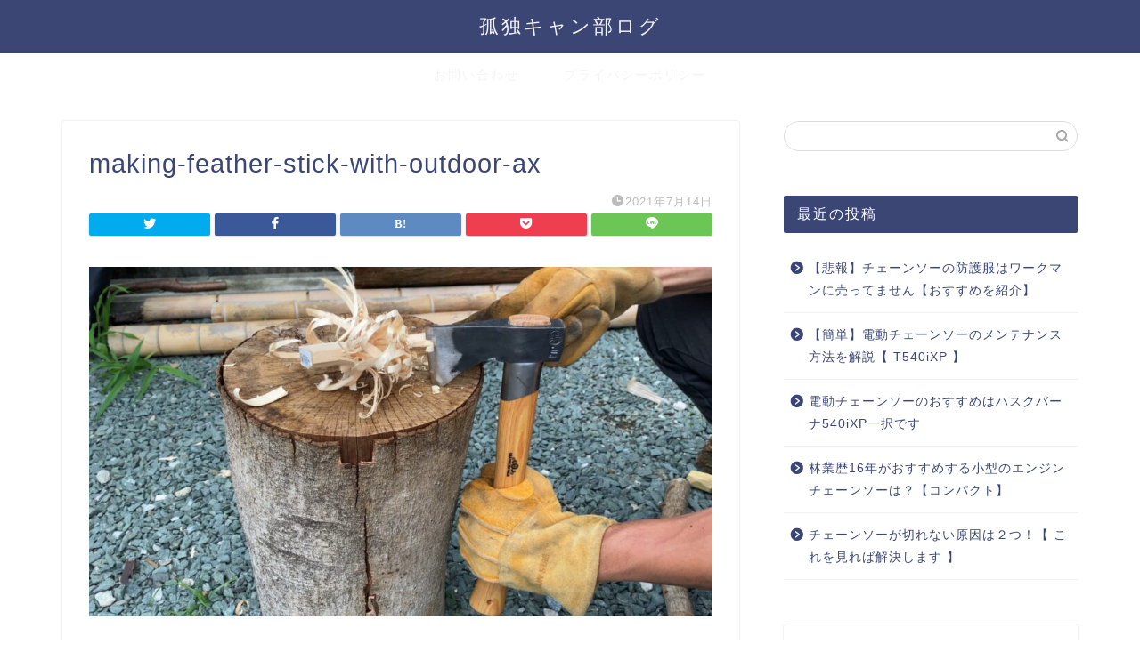

--- FILE ---
content_type: text/html; charset=UTF-8
request_url: https://sorocamblog.com/2021/07/16/gransfors-bruk-outdoors-ax-review/%E3%82%A2%E3%82%A6%E3%83%88%E3%83%88%E3%82%99%E3%82%A2%E3%82%A2%E3%83%83%E3%82%AF%E3%82%B9%E3%83%95%E3%82%A7%E3%82%B5%E3%82%99%E3%83%BC-2/
body_size: 13545
content:
<!DOCTYPE html>
<html lang="ja">
<head prefix="og: http://ogp.me/ns# fb: http://ogp.me/ns/fb# article: http://ogp.me/ns/article#">
<meta charset="utf-8">
<meta http-equiv="X-UA-Compatible" content="IE=edge">
<meta name="viewport" content="width=device-width, initial-scale=1">
<!-- ここからOGP -->
<meta property="og:type" content="blog">
<meta property="og:title" content="making-feather-stick-with-outdoor-ax｜孤独キャン部ログ"> 
<meta property="og:url" content="https://sorocamblog.com/2021/07/16/gransfors-bruk-outdoors-ax-review/%e3%82%a2%e3%82%a6%e3%83%88%e3%83%88%e3%82%99%e3%82%a2%e3%82%a2%e3%83%83%e3%82%af%e3%82%b9%e3%83%95%e3%82%a7%e3%82%b5%e3%82%99%e3%83%bc-2/"> 
<meta property="og:description" content=""> 
<meta property="og:image" content="https://sorocamblog.com/wp-content/themes/jin/img/noimg320.png">
<meta property="og:site_name" content="孤独キャン部ログ">
<meta property="fb:admins" content="">
<meta name="twitter:card" content="summary">
<meta name="twitter:site" content="＠yamaumi2020">
<!-- ここまでOGP --> 

<meta name="description" itemprop="description" content="" >

<title>making-feather-stick-with-outdoor-ax | 孤独キャン部ログ</title>

		<!-- All in One SEO 4.1.10 -->
		<meta name="robots" content="max-image-preview:large" />
		<meta name="google-site-verification" content="ykZIkJlYIjQKX-Dwh1j5ESGiSlWiTIQd44MWQZulPx8" />
		<link rel="canonical" href="https://sorocamblog.com/2021/07/16/gransfors-bruk-outdoors-ax-review/%e3%82%a2%e3%82%a6%e3%83%88%e3%83%88%e3%82%99%e3%82%a2%e3%82%a2%e3%83%83%e3%82%af%e3%82%b9%e3%83%95%e3%82%a7%e3%82%b5%e3%82%99%e3%83%bc-2/" />

		<!-- Global site tag (gtag.js) - Google Analytics -->
<script async src="https://www.googletagmanager.com/gtag/js?id=UA-153993124-2"></script>
<script>
 window.dataLayer = window.dataLayer || [];
 function gtag(){dataLayer.push(arguments);}
 gtag('js', new Date());

 gtag('config', 'UA-153993124-2');
</script>
		<meta property="og:locale" content="ja_JP" />
		<meta property="og:site_name" content="孤独キャン部ログ |" />
		<meta property="og:type" content="article" />
		<meta property="og:title" content="making-feather-stick-with-outdoor-ax | 孤独キャン部ログ" />
		<meta property="og:url" content="https://sorocamblog.com/2021/07/16/gransfors-bruk-outdoors-ax-review/%e3%82%a2%e3%82%a6%e3%83%88%e3%83%88%e3%82%99%e3%82%a2%e3%82%a2%e3%83%83%e3%82%af%e3%82%b9%e3%83%95%e3%82%a7%e3%82%b5%e3%82%99%e3%83%bc-2/" />
		<meta property="article:published_time" content="2021-07-14T05:12:07+00:00" />
		<meta property="article:modified_time" content="2021-07-14T05:13:55+00:00" />
		<meta name="twitter:card" content="summary" />
		<meta name="twitter:title" content="making-feather-stick-with-outdoor-ax | 孤独キャン部ログ" />
		<script type="application/ld+json" class="aioseo-schema">
			{"@context":"https:\/\/schema.org","@graph":[{"@type":"WebSite","@id":"https:\/\/sorocamblog.com\/#website","url":"https:\/\/sorocamblog.com\/","name":"\u5b64\u72ec\u30ad\u30e3\u30f3\u90e8\u30ed\u30b0","inLanguage":"ja","publisher":{"@id":"https:\/\/sorocamblog.com\/#organization"}},{"@type":"Organization","@id":"https:\/\/sorocamblog.com\/#organization","name":"\u5b64\u72ec\u30ad\u30e3\u30f3\u90e8\u30ed\u30b0","url":"https:\/\/sorocamblog.com\/"},{"@type":"BreadcrumbList","@id":"https:\/\/sorocamblog.com\/2021\/07\/16\/gransfors-bruk-outdoors-ax-review\/%e3%82%a2%e3%82%a6%e3%83%88%e3%83%88%e3%82%99%e3%82%a2%e3%82%a2%e3%83%83%e3%82%af%e3%82%b9%e3%83%95%e3%82%a7%e3%82%b5%e3%82%99%e3%83%bc-2\/#breadcrumblist","itemListElement":[{"@type":"ListItem","@id":"https:\/\/sorocamblog.com\/#listItem","position":1,"item":{"@type":"WebPage","@id":"https:\/\/sorocamblog.com\/","name":"\u30db\u30fc\u30e0","url":"https:\/\/sorocamblog.com\/"},"nextItem":"https:\/\/sorocamblog.com\/2021\/07\/16\/gransfors-bruk-outdoors-ax-review\/%e3%82%a2%e3%82%a6%e3%83%88%e3%83%88%e3%82%99%e3%82%a2%e3%82%a2%e3%83%83%e3%82%af%e3%82%b9%e3%83%95%e3%82%a7%e3%82%b5%e3%82%99%e3%83%bc-2\/#listItem"},{"@type":"ListItem","@id":"https:\/\/sorocamblog.com\/2021\/07\/16\/gransfors-bruk-outdoors-ax-review\/%e3%82%a2%e3%82%a6%e3%83%88%e3%83%88%e3%82%99%e3%82%a2%e3%82%a2%e3%83%83%e3%82%af%e3%82%b9%e3%83%95%e3%82%a7%e3%82%b5%e3%82%99%e3%83%bc-2\/#listItem","position":2,"item":{"@type":"WebPage","@id":"https:\/\/sorocamblog.com\/2021\/07\/16\/gransfors-bruk-outdoors-ax-review\/%e3%82%a2%e3%82%a6%e3%83%88%e3%83%88%e3%82%99%e3%82%a2%e3%82%a2%e3%83%83%e3%82%af%e3%82%b9%e3%83%95%e3%82%a7%e3%82%b5%e3%82%99%e3%83%bc-2\/","name":"making-feather-stick-with-outdoor-ax","url":"https:\/\/sorocamblog.com\/2021\/07\/16\/gransfors-bruk-outdoors-ax-review\/%e3%82%a2%e3%82%a6%e3%83%88%e3%83%88%e3%82%99%e3%82%a2%e3%82%a2%e3%83%83%e3%82%af%e3%82%b9%e3%83%95%e3%82%a7%e3%82%b5%e3%82%99%e3%83%bc-2\/"},"previousItem":"https:\/\/sorocamblog.com\/#listItem"}]},{"@type":"Person","@id":"https:\/\/sorocamblog.com\/author\/yu-1\/#author","url":"https:\/\/sorocamblog.com\/author\/yu-1\/","name":"yu-1","image":{"@type":"ImageObject","@id":"https:\/\/sorocamblog.com\/2021\/07\/16\/gransfors-bruk-outdoors-ax-review\/%e3%82%a2%e3%82%a6%e3%83%88%e3%83%88%e3%82%99%e3%82%a2%e3%82%a2%e3%83%83%e3%82%af%e3%82%b9%e3%83%95%e3%82%a7%e3%82%b5%e3%82%99%e3%83%bc-2\/#authorImage","url":"https:\/\/secure.gravatar.com\/avatar\/9d63449e82c4cf721f725a27b9d87597?s=96&d=mm&r=g","width":96,"height":96,"caption":"yu-1"}},{"@type":"ItemPage","@id":"https:\/\/sorocamblog.com\/2021\/07\/16\/gransfors-bruk-outdoors-ax-review\/%e3%82%a2%e3%82%a6%e3%83%88%e3%83%88%e3%82%99%e3%82%a2%e3%82%a2%e3%83%83%e3%82%af%e3%82%b9%e3%83%95%e3%82%a7%e3%82%b5%e3%82%99%e3%83%bc-2\/#itempage","url":"https:\/\/sorocamblog.com\/2021\/07\/16\/gransfors-bruk-outdoors-ax-review\/%e3%82%a2%e3%82%a6%e3%83%88%e3%83%88%e3%82%99%e3%82%a2%e3%82%a2%e3%83%83%e3%82%af%e3%82%b9%e3%83%95%e3%82%a7%e3%82%b5%e3%82%99%e3%83%bc-2\/","name":"making-feather-stick-with-outdoor-ax | \u5b64\u72ec\u30ad\u30e3\u30f3\u90e8\u30ed\u30b0","inLanguage":"ja","isPartOf":{"@id":"https:\/\/sorocamblog.com\/#website"},"breadcrumb":{"@id":"https:\/\/sorocamblog.com\/2021\/07\/16\/gransfors-bruk-outdoors-ax-review\/%e3%82%a2%e3%82%a6%e3%83%88%e3%83%88%e3%82%99%e3%82%a2%e3%82%a2%e3%83%83%e3%82%af%e3%82%b9%e3%83%95%e3%82%a7%e3%82%b5%e3%82%99%e3%83%bc-2\/#breadcrumblist"},"author":"https:\/\/sorocamblog.com\/author\/yu-1\/#author","creator":"https:\/\/sorocamblog.com\/author\/yu-1\/#author","datePublished":"2021-07-14T05:12:07+09:00","dateModified":"2021-07-14T05:13:55+09:00"}]}
		</script>
		<!-- All in One SEO -->

<link rel='dns-prefetch' href='//ajax.googleapis.com' />
<link rel='dns-prefetch' href='//cdnjs.cloudflare.com' />
<link rel='dns-prefetch' href='//use.fontawesome.com' />
<link rel='dns-prefetch' href='//s.w.org' />
<link rel="alternate" type="application/rss+xml" title="孤独キャン部ログ &raquo; フィード" href="https://sorocamblog.com/feed/" />
<link rel="alternate" type="application/rss+xml" title="孤独キャン部ログ &raquo; コメントフィード" href="https://sorocamblog.com/comments/feed/" />
<link rel="alternate" type="application/rss+xml" title="孤独キャン部ログ &raquo; making-feather-stick-with-outdoor-ax のコメントのフィード" href="https://sorocamblog.com/2021/07/16/gransfors-bruk-outdoors-ax-review/%e3%82%a2%e3%82%a6%e3%83%88%e3%83%88%e3%82%99%e3%82%a2%e3%82%a2%e3%83%83%e3%82%af%e3%82%b9%e3%83%95%e3%82%a7%e3%82%b5%e3%82%99%e3%83%bc-2/feed/" />
<script type="text/javascript">
window._wpemojiSettings = {"baseUrl":"https:\/\/s.w.org\/images\/core\/emoji\/14.0.0\/72x72\/","ext":".png","svgUrl":"https:\/\/s.w.org\/images\/core\/emoji\/14.0.0\/svg\/","svgExt":".svg","source":{"concatemoji":"https:\/\/sorocamblog.com\/wp-includes\/js\/wp-emoji-release.min.js?ver=6.0.11"}};
/*! This file is auto-generated */
!function(e,a,t){var n,r,o,i=a.createElement("canvas"),p=i.getContext&&i.getContext("2d");function s(e,t){var a=String.fromCharCode,e=(p.clearRect(0,0,i.width,i.height),p.fillText(a.apply(this,e),0,0),i.toDataURL());return p.clearRect(0,0,i.width,i.height),p.fillText(a.apply(this,t),0,0),e===i.toDataURL()}function c(e){var t=a.createElement("script");t.src=e,t.defer=t.type="text/javascript",a.getElementsByTagName("head")[0].appendChild(t)}for(o=Array("flag","emoji"),t.supports={everything:!0,everythingExceptFlag:!0},r=0;r<o.length;r++)t.supports[o[r]]=function(e){if(!p||!p.fillText)return!1;switch(p.textBaseline="top",p.font="600 32px Arial",e){case"flag":return s([127987,65039,8205,9895,65039],[127987,65039,8203,9895,65039])?!1:!s([55356,56826,55356,56819],[55356,56826,8203,55356,56819])&&!s([55356,57332,56128,56423,56128,56418,56128,56421,56128,56430,56128,56423,56128,56447],[55356,57332,8203,56128,56423,8203,56128,56418,8203,56128,56421,8203,56128,56430,8203,56128,56423,8203,56128,56447]);case"emoji":return!s([129777,127995,8205,129778,127999],[129777,127995,8203,129778,127999])}return!1}(o[r]),t.supports.everything=t.supports.everything&&t.supports[o[r]],"flag"!==o[r]&&(t.supports.everythingExceptFlag=t.supports.everythingExceptFlag&&t.supports[o[r]]);t.supports.everythingExceptFlag=t.supports.everythingExceptFlag&&!t.supports.flag,t.DOMReady=!1,t.readyCallback=function(){t.DOMReady=!0},t.supports.everything||(n=function(){t.readyCallback()},a.addEventListener?(a.addEventListener("DOMContentLoaded",n,!1),e.addEventListener("load",n,!1)):(e.attachEvent("onload",n),a.attachEvent("onreadystatechange",function(){"complete"===a.readyState&&t.readyCallback()})),(e=t.source||{}).concatemoji?c(e.concatemoji):e.wpemoji&&e.twemoji&&(c(e.twemoji),c(e.wpemoji)))}(window,document,window._wpemojiSettings);
</script>
<style type="text/css">
img.wp-smiley,
img.emoji {
	display: inline !important;
	border: none !important;
	box-shadow: none !important;
	height: 1em !important;
	width: 1em !important;
	margin: 0 0.07em !important;
	vertical-align: -0.1em !important;
	background: none !important;
	padding: 0 !important;
}
</style>
	<link rel='stylesheet' id='rtoc_style-css'  href='https://sorocamblog.com/wp-content/plugins/rich-table-of-content/css/rtoc_style.css?ver=6.0.11' type='text/css' media='all' />
<link rel='stylesheet' id='wp-block-library-css'  href='https://sorocamblog.com/wp-includes/css/dist/block-library/style.min.css?ver=6.0.11' type='text/css' media='all' />
<style id='global-styles-inline-css' type='text/css'>
body{--wp--preset--color--black: #000000;--wp--preset--color--cyan-bluish-gray: #abb8c3;--wp--preset--color--white: #ffffff;--wp--preset--color--pale-pink: #f78da7;--wp--preset--color--vivid-red: #cf2e2e;--wp--preset--color--luminous-vivid-orange: #ff6900;--wp--preset--color--luminous-vivid-amber: #fcb900;--wp--preset--color--light-green-cyan: #7bdcb5;--wp--preset--color--vivid-green-cyan: #00d084;--wp--preset--color--pale-cyan-blue: #8ed1fc;--wp--preset--color--vivid-cyan-blue: #0693e3;--wp--preset--color--vivid-purple: #9b51e0;--wp--preset--gradient--vivid-cyan-blue-to-vivid-purple: linear-gradient(135deg,rgba(6,147,227,1) 0%,rgb(155,81,224) 100%);--wp--preset--gradient--light-green-cyan-to-vivid-green-cyan: linear-gradient(135deg,rgb(122,220,180) 0%,rgb(0,208,130) 100%);--wp--preset--gradient--luminous-vivid-amber-to-luminous-vivid-orange: linear-gradient(135deg,rgba(252,185,0,1) 0%,rgba(255,105,0,1) 100%);--wp--preset--gradient--luminous-vivid-orange-to-vivid-red: linear-gradient(135deg,rgba(255,105,0,1) 0%,rgb(207,46,46) 100%);--wp--preset--gradient--very-light-gray-to-cyan-bluish-gray: linear-gradient(135deg,rgb(238,238,238) 0%,rgb(169,184,195) 100%);--wp--preset--gradient--cool-to-warm-spectrum: linear-gradient(135deg,rgb(74,234,220) 0%,rgb(151,120,209) 20%,rgb(207,42,186) 40%,rgb(238,44,130) 60%,rgb(251,105,98) 80%,rgb(254,248,76) 100%);--wp--preset--gradient--blush-light-purple: linear-gradient(135deg,rgb(255,206,236) 0%,rgb(152,150,240) 100%);--wp--preset--gradient--blush-bordeaux: linear-gradient(135deg,rgb(254,205,165) 0%,rgb(254,45,45) 50%,rgb(107,0,62) 100%);--wp--preset--gradient--luminous-dusk: linear-gradient(135deg,rgb(255,203,112) 0%,rgb(199,81,192) 50%,rgb(65,88,208) 100%);--wp--preset--gradient--pale-ocean: linear-gradient(135deg,rgb(255,245,203) 0%,rgb(182,227,212) 50%,rgb(51,167,181) 100%);--wp--preset--gradient--electric-grass: linear-gradient(135deg,rgb(202,248,128) 0%,rgb(113,206,126) 100%);--wp--preset--gradient--midnight: linear-gradient(135deg,rgb(2,3,129) 0%,rgb(40,116,252) 100%);--wp--preset--duotone--dark-grayscale: url('#wp-duotone-dark-grayscale');--wp--preset--duotone--grayscale: url('#wp-duotone-grayscale');--wp--preset--duotone--purple-yellow: url('#wp-duotone-purple-yellow');--wp--preset--duotone--blue-red: url('#wp-duotone-blue-red');--wp--preset--duotone--midnight: url('#wp-duotone-midnight');--wp--preset--duotone--magenta-yellow: url('#wp-duotone-magenta-yellow');--wp--preset--duotone--purple-green: url('#wp-duotone-purple-green');--wp--preset--duotone--blue-orange: url('#wp-duotone-blue-orange');--wp--preset--font-size--small: 13px;--wp--preset--font-size--medium: 20px;--wp--preset--font-size--large: 36px;--wp--preset--font-size--x-large: 42px;}.has-black-color{color: var(--wp--preset--color--black) !important;}.has-cyan-bluish-gray-color{color: var(--wp--preset--color--cyan-bluish-gray) !important;}.has-white-color{color: var(--wp--preset--color--white) !important;}.has-pale-pink-color{color: var(--wp--preset--color--pale-pink) !important;}.has-vivid-red-color{color: var(--wp--preset--color--vivid-red) !important;}.has-luminous-vivid-orange-color{color: var(--wp--preset--color--luminous-vivid-orange) !important;}.has-luminous-vivid-amber-color{color: var(--wp--preset--color--luminous-vivid-amber) !important;}.has-light-green-cyan-color{color: var(--wp--preset--color--light-green-cyan) !important;}.has-vivid-green-cyan-color{color: var(--wp--preset--color--vivid-green-cyan) !important;}.has-pale-cyan-blue-color{color: var(--wp--preset--color--pale-cyan-blue) !important;}.has-vivid-cyan-blue-color{color: var(--wp--preset--color--vivid-cyan-blue) !important;}.has-vivid-purple-color{color: var(--wp--preset--color--vivid-purple) !important;}.has-black-background-color{background-color: var(--wp--preset--color--black) !important;}.has-cyan-bluish-gray-background-color{background-color: var(--wp--preset--color--cyan-bluish-gray) !important;}.has-white-background-color{background-color: var(--wp--preset--color--white) !important;}.has-pale-pink-background-color{background-color: var(--wp--preset--color--pale-pink) !important;}.has-vivid-red-background-color{background-color: var(--wp--preset--color--vivid-red) !important;}.has-luminous-vivid-orange-background-color{background-color: var(--wp--preset--color--luminous-vivid-orange) !important;}.has-luminous-vivid-amber-background-color{background-color: var(--wp--preset--color--luminous-vivid-amber) !important;}.has-light-green-cyan-background-color{background-color: var(--wp--preset--color--light-green-cyan) !important;}.has-vivid-green-cyan-background-color{background-color: var(--wp--preset--color--vivid-green-cyan) !important;}.has-pale-cyan-blue-background-color{background-color: var(--wp--preset--color--pale-cyan-blue) !important;}.has-vivid-cyan-blue-background-color{background-color: var(--wp--preset--color--vivid-cyan-blue) !important;}.has-vivid-purple-background-color{background-color: var(--wp--preset--color--vivid-purple) !important;}.has-black-border-color{border-color: var(--wp--preset--color--black) !important;}.has-cyan-bluish-gray-border-color{border-color: var(--wp--preset--color--cyan-bluish-gray) !important;}.has-white-border-color{border-color: var(--wp--preset--color--white) !important;}.has-pale-pink-border-color{border-color: var(--wp--preset--color--pale-pink) !important;}.has-vivid-red-border-color{border-color: var(--wp--preset--color--vivid-red) !important;}.has-luminous-vivid-orange-border-color{border-color: var(--wp--preset--color--luminous-vivid-orange) !important;}.has-luminous-vivid-amber-border-color{border-color: var(--wp--preset--color--luminous-vivid-amber) !important;}.has-light-green-cyan-border-color{border-color: var(--wp--preset--color--light-green-cyan) !important;}.has-vivid-green-cyan-border-color{border-color: var(--wp--preset--color--vivid-green-cyan) !important;}.has-pale-cyan-blue-border-color{border-color: var(--wp--preset--color--pale-cyan-blue) !important;}.has-vivid-cyan-blue-border-color{border-color: var(--wp--preset--color--vivid-cyan-blue) !important;}.has-vivid-purple-border-color{border-color: var(--wp--preset--color--vivid-purple) !important;}.has-vivid-cyan-blue-to-vivid-purple-gradient-background{background: var(--wp--preset--gradient--vivid-cyan-blue-to-vivid-purple) !important;}.has-light-green-cyan-to-vivid-green-cyan-gradient-background{background: var(--wp--preset--gradient--light-green-cyan-to-vivid-green-cyan) !important;}.has-luminous-vivid-amber-to-luminous-vivid-orange-gradient-background{background: var(--wp--preset--gradient--luminous-vivid-amber-to-luminous-vivid-orange) !important;}.has-luminous-vivid-orange-to-vivid-red-gradient-background{background: var(--wp--preset--gradient--luminous-vivid-orange-to-vivid-red) !important;}.has-very-light-gray-to-cyan-bluish-gray-gradient-background{background: var(--wp--preset--gradient--very-light-gray-to-cyan-bluish-gray) !important;}.has-cool-to-warm-spectrum-gradient-background{background: var(--wp--preset--gradient--cool-to-warm-spectrum) !important;}.has-blush-light-purple-gradient-background{background: var(--wp--preset--gradient--blush-light-purple) !important;}.has-blush-bordeaux-gradient-background{background: var(--wp--preset--gradient--blush-bordeaux) !important;}.has-luminous-dusk-gradient-background{background: var(--wp--preset--gradient--luminous-dusk) !important;}.has-pale-ocean-gradient-background{background: var(--wp--preset--gradient--pale-ocean) !important;}.has-electric-grass-gradient-background{background: var(--wp--preset--gradient--electric-grass) !important;}.has-midnight-gradient-background{background: var(--wp--preset--gradient--midnight) !important;}.has-small-font-size{font-size: var(--wp--preset--font-size--small) !important;}.has-medium-font-size{font-size: var(--wp--preset--font-size--medium) !important;}.has-large-font-size{font-size: var(--wp--preset--font-size--large) !important;}.has-x-large-font-size{font-size: var(--wp--preset--font-size--x-large) !important;}
</style>
<link rel='stylesheet' id='contact-form-7-css'  href='https://sorocamblog.com/wp-content/plugins/contact-form-7/includes/css/styles.css?ver=5.5.6' type='text/css' media='all' />
<link rel='stylesheet' id='theme-style-css'  href='https://sorocamblog.com/wp-content/themes/jin/style.css?ver=6.0.11' type='text/css' media='all' />
<link rel='stylesheet' id='fontawesome-style-css'  href='https://use.fontawesome.com/releases/v5.6.3/css/all.css?ver=6.0.11' type='text/css' media='all' />
<link rel='stylesheet' id='swiper-style-css'  href='https://cdnjs.cloudflare.com/ajax/libs/Swiper/4.0.7/css/swiper.min.css?ver=6.0.11' type='text/css' media='all' />
<link rel="https://api.w.org/" href="https://sorocamblog.com/wp-json/" /><link rel="alternate" type="application/json" href="https://sorocamblog.com/wp-json/wp/v2/media/842" /><link rel='shortlink' href='https://sorocamblog.com/?p=842' />
<link rel="alternate" type="application/json+oembed" href="https://sorocamblog.com/wp-json/oembed/1.0/embed?url=https%3A%2F%2Fsorocamblog.com%2F2021%2F07%2F16%2Fgransfors-bruk-outdoors-ax-review%2F%25e3%2582%25a2%25e3%2582%25a6%25e3%2583%2588%25e3%2583%2588%25e3%2582%2599%25e3%2582%25a2%25e3%2582%25a2%25e3%2583%2583%25e3%2582%25af%25e3%2582%25b9%25e3%2583%2595%25e3%2582%25a7%25e3%2582%25b5%25e3%2582%2599%25e3%2583%25bc-2%2F" />
<link rel="alternate" type="text/xml+oembed" href="https://sorocamblog.com/wp-json/oembed/1.0/embed?url=https%3A%2F%2Fsorocamblog.com%2F2021%2F07%2F16%2Fgransfors-bruk-outdoors-ax-review%2F%25e3%2582%25a2%25e3%2582%25a6%25e3%2583%2588%25e3%2583%2588%25e3%2582%2599%25e3%2582%25a2%25e3%2582%25a2%25e3%2583%2583%25e3%2582%25af%25e3%2582%25b9%25e3%2583%2595%25e3%2582%25a7%25e3%2582%25b5%25e3%2582%2599%25e3%2583%25bc-2%2F&#038;format=xml" />
	<style type="text/css">
		#wrapper{
							background-color: #fff;
				background-image: url();
					}
		.related-entry-headline-text span:before,
		#comment-title span:before,
		#reply-title span:before{
			background-color: #3b4675;
			border-color: #3b4675!important;
		}
		
		#breadcrumb:after,
		#page-top a{	
			background-color: #3b4675;
		}
				footer{
			background-color: #3b4675;
		}
		.footer-inner a,
		#copyright,
		#copyright-center{
			border-color: #fff!important;
			color: #fff!important;
		}
		#footer-widget-area
		{
			border-color: #fff!important;
		}
				.page-top-footer a{
			color: #3b4675!important;
		}
				#breadcrumb ul li,
		#breadcrumb ul li a{
			color: #3b4675!important;
		}
		
		body,
		a,
		a:link,
		a:visited,
		.my-profile,
		.widgettitle,
		.tabBtn-mag label{
			color: #3b4675;
		}
		a:hover{
			color: #008db7;
		}
						.widget_nav_menu ul > li > a:before,
		.widget_categories ul > li > a:before,
		.widget_pages ul > li > a:before,
		.widget_recent_entries ul > li > a:before,
		.widget_archive ul > li > a:before,
		.widget_archive form:after,
		.widget_categories form:after,
		.widget_nav_menu ul > li > ul.sub-menu > li > a:before,
		.widget_categories ul > li > .children > li > a:before,
		.widget_pages ul > li > .children > li > a:before,
		.widget_nav_menu ul > li > ul.sub-menu > li > ul.sub-menu li > a:before,
		.widget_categories ul > li > .children > li > .children li > a:before,
		.widget_pages ul > li > .children > li > .children li > a:before{
			color: #3b4675;
		}
		.widget_nav_menu ul .sub-menu .sub-menu li a:before{
			background-color: #3b4675!important;
		}
		footer .footer-widget,
		footer .footer-widget a,
		footer .footer-widget ul li,
		.footer-widget.widget_nav_menu ul > li > a:before,
		.footer-widget.widget_categories ul > li > a:before,
		.footer-widget.widget_recent_entries ul > li > a:before,
		.footer-widget.widget_pages ul > li > a:before,
		.footer-widget.widget_archive ul > li > a:before,
		footer .widget_tag_cloud .tagcloud a:before{
			color: #fff!important;
			border-color: #fff!important;
		}
		footer .footer-widget .widgettitle{
			color: #fff!important;
			border-color: #ffcd44!important;
		}
		footer .widget_nav_menu ul .children .children li a:before,
		footer .widget_categories ul .children .children li a:before,
		footer .widget_nav_menu ul .sub-menu .sub-menu li a:before{
			background-color: #fff!important;
		}
		#drawernav a:hover,
		.post-list-title,
		#prev-next p,
		#toc_container .toc_list li a{
			color: #3b4675!important;
		}
		
		#header-box{
			background-color: #3b4675;
		}
						@media (min-width: 768px) {
		#header-box .header-box10-bg:before,
		#header-box .header-box11-bg:before{
			border-radius: 2px;
		}
		}
										@media (min-width: 768px) {
			.top-image-meta{
				margin-top: calc(0px - 30px);
			}
		}
		@media (min-width: 1200px) {
			.top-image-meta{
				margin-top: calc(0px);
			}
		}
				.pickup-contents:before{
			background-color: #3b4675!important;
		}
		
		.main-image-text{
			color: #555;
		}
		.main-image-text-sub{
			color: #555;
		}
		
				@media (min-width: 481px) {
			#site-info{
				padding-top: 15px!important;
				padding-bottom: 15px!important;
			}
		}
		
		#site-info span a{
			color: #f4f4f4!important;
		}
		
				#headmenu .headsns .line a svg{
			fill: #f4f4f4!important;
		}
		#headmenu .headsns a,
		#headmenu{
			color: #f4f4f4!important;
			border-color:#f4f4f4!important;
		}
						.profile-follow .line-sns a svg{
			fill: #3b4675!important;
		}
		.profile-follow .line-sns a:hover svg{
			fill: #ffcd44!important;
		}
		.profile-follow a{
			color: #3b4675!important;
			border-color:#3b4675!important;
		}
		.profile-follow a:hover,
		#headmenu .headsns a:hover{
			color:#ffcd44!important;
			border-color:#ffcd44!important;
		}
				.search-box:hover{
			color:#ffcd44!important;
			border-color:#ffcd44!important;
		}
				#header #headmenu .headsns .line a:hover svg{
			fill:#ffcd44!important;
		}
		.cps-icon-bar,
		#navtoggle:checked + .sp-menu-open .cps-icon-bar{
			background-color: #f4f4f4;
		}
		#nav-container{
			background-color: #fff;
		}
		.menu-box .menu-item svg{
			fill:#f4f4f4;
		}
		#drawernav ul.menu-box > li > a,
		#drawernav2 ul.menu-box > li > a,
		#drawernav3 ul.menu-box > li > a,
		#drawernav4 ul.menu-box > li > a,
		#drawernav5 ul.menu-box > li > a,
		#drawernav ul.menu-box > li.menu-item-has-children:after,
		#drawernav2 ul.menu-box > li.menu-item-has-children:after,
		#drawernav3 ul.menu-box > li.menu-item-has-children:after,
		#drawernav4 ul.menu-box > li.menu-item-has-children:after,
		#drawernav5 ul.menu-box > li.menu-item-has-children:after{
			color: #f4f4f4!important;
		}
		#drawernav ul.menu-box li a,
		#drawernav2 ul.menu-box li a,
		#drawernav3 ul.menu-box li a,
		#drawernav4 ul.menu-box li a,
		#drawernav5 ul.menu-box li a{
			font-size: 14px!important;
		}
		#drawernav3 ul.menu-box > li{
			color: #3b4675!important;
		}
		#drawernav4 .menu-box > .menu-item > a:after,
		#drawernav3 .menu-box > .menu-item > a:after,
		#drawernav .menu-box > .menu-item > a:after{
			background-color: #f4f4f4!important;
		}
		#drawernav2 .menu-box > .menu-item:hover,
		#drawernav5 .menu-box > .menu-item:hover{
			border-top-color: #3b4675!important;
		}
				.cps-info-bar a{
			background-color: #ffcd44!important;
		}
				@media (min-width: 768px) {
			.post-list-mag .post-list-item:not(:nth-child(2n)){
				margin-right: 2.6%;
			}
		}
				@media (min-width: 768px) {
			#tab-1:checked ~ .tabBtn-mag li [for="tab-1"]:after,
			#tab-2:checked ~ .tabBtn-mag li [for="tab-2"]:after,
			#tab-3:checked ~ .tabBtn-mag li [for="tab-3"]:after,
			#tab-4:checked ~ .tabBtn-mag li [for="tab-4"]:after{
				border-top-color: #3b4675!important;
			}
			.tabBtn-mag label{
				border-bottom-color: #3b4675!important;
			}
		}
		#tab-1:checked ~ .tabBtn-mag li [for="tab-1"],
		#tab-2:checked ~ .tabBtn-mag li [for="tab-2"],
		#tab-3:checked ~ .tabBtn-mag li [for="tab-3"],
		#tab-4:checked ~ .tabBtn-mag li [for="tab-4"],
		#prev-next a.next:after,
		#prev-next a.prev:after,
		.more-cat-button a:hover span:before{
			background-color: #3b4675!important;
		}
		

		.swiper-slide .post-list-cat,
		.post-list-mag .post-list-cat,
		.post-list-mag3col .post-list-cat,
		.post-list-mag-sp1col .post-list-cat,
		.swiper-pagination-bullet-active,
		.pickup-cat,
		.post-list .post-list-cat,
		#breadcrumb .bcHome a:hover span:before,
		.popular-item:nth-child(1) .pop-num,
		.popular-item:nth-child(2) .pop-num,
		.popular-item:nth-child(3) .pop-num{
			background-color: #ffcd44!important;
		}
		.sidebar-btn a,
		.profile-sns-menu{
			background-color: #ffcd44!important;
		}
		.sp-sns-menu a,
		.pickup-contents-box a:hover .pickup-title{
			border-color: #3b4675!important;
			color: #3b4675!important;
		}
				.pickup-image:after{
			display: none;
		}
				.pro-line svg{
			fill: #3b4675!important;
		}
		.cps-post-cat a,
		.meta-cat,
		.popular-cat{
			background-color: #ffcd44!important;
			border-color: #ffcd44!important;
		}
		.tagicon,
		.tag-box a,
		#toc_container .toc_list > li,
		#toc_container .toc_title{
			color: #3b4675!important;
		}
		.widget_tag_cloud a::before{
			color: #3b4675!important;
		}
		.tag-box a,
		#toc_container:before{
			border-color: #3b4675!important;
		}
		.cps-post-cat a:hover{
			color: #008db7!important;
		}
		.pagination li:not([class*="current"]) a:hover,
		.widget_tag_cloud a:hover{
			background-color: #3b4675!important;
		}
		.pagination li:not([class*="current"]) a:hover{
			opacity: 0.5!important;
		}
		.pagination li.current a{
			background-color: #3b4675!important;
			border-color: #3b4675!important;
		}
		.nextpage a:hover span {
			color: #3b4675!important;
			border-color: #3b4675!important;
		}
		.cta-content:before{
			background-color: #6FBFCA!important;
		}
		.cta-text,
		.info-title{
			color: #fff!important;
		}
		#footer-widget-area.footer_style1 .widgettitle{
			border-color: #ffcd44!important;
		}
		.sidebar_style1 .widgettitle,
		.sidebar_style5 .widgettitle{
			border-color: #3b4675!important;
		}
		.sidebar_style2 .widgettitle,
		.sidebar_style4 .widgettitle,
		.sidebar_style6 .widgettitle,
		#home-bottom-widget .widgettitle,
		#home-top-widget .widgettitle,
		#post-bottom-widget .widgettitle,
		#post-top-widget .widgettitle{
			background-color: #3b4675!important;
		}
		#home-bottom-widget .widget_search .search-box input[type="submit"],
		#home-top-widget .widget_search .search-box input[type="submit"],
		#post-bottom-widget .widget_search .search-box input[type="submit"],
		#post-top-widget .widget_search .search-box input[type="submit"]{
			background-color: #ffcd44!important;
		}
		
		.tn-logo-size{
			font-size: 160%!important;
		}
		@media (min-width: 481px) {
		.tn-logo-size img{
			width: calc(160%*0.5)!important;
		}
		}
		@media (min-width: 768px) {
		.tn-logo-size img{
			width: calc(160%*2.2)!important;
		}
		}
		@media (min-width: 1200px) {
		.tn-logo-size img{
			width: 160%!important;
		}
		}
		.sp-logo-size{
			font-size: 100%!important;
		}
		.sp-logo-size img{
			width: 100%!important;
		}
				.cps-post-main ul > li:before,
		.cps-post-main ol > li:before{
			background-color: #ffcd44!important;
		}
		.profile-card .profile-title{
			background-color: #3b4675!important;
		}
		.profile-card{
			border-color: #3b4675!important;
		}
		.cps-post-main a{
			color:#008db7;
		}
		.cps-post-main .marker{
			background: -webkit-linear-gradient( transparent 60%, #ff0547 0% ) ;
			background: linear-gradient( transparent 60%, #ff0547 0% ) ;
		}
		.cps-post-main .marker2{
			background: -webkit-linear-gradient( transparent 60%, #eeee22 0% ) ;
			background: linear-gradient( transparent 60%, #eeee22 0% ) ;
		}
		.cps-post-main .jic-sc{
			color:#e9546b;
		}
		
		
		.simple-box1{
			border-color:#ef9b9b!important;
		}
		.simple-box2{
			border-color:#f2bf7d!important;
		}
		.simple-box3{
			border-color:#b5e28a!important;
		}
		.simple-box4{
			border-color:#7badd8!important;
		}
		.simple-box4:before{
			background-color: #7badd8;
		}
		.simple-box5{
			border-color:#e896c7!important;
		}
		.simple-box5:before{
			background-color: #e896c7;
		}
		.simple-box6{
			background-color:#fffdef!important;
		}
		.simple-box7{
			border-color:#def1f9!important;
		}
		.simple-box7:before{
			background-color:#def1f9!important;
		}
		.simple-box8{
			border-color:#96ddc1!important;
		}
		.simple-box8:before{
			background-color:#96ddc1!important;
		}
		.simple-box9:before{
			background-color:#e1c0e8!important;
		}
				.simple-box9:after{
			border-color:#e1c0e8 #e1c0e8 #fff #fff!important;
		}
				
		.kaisetsu-box1:before,
		.kaisetsu-box1-title{
			background-color:#ffb49e!important;
		}
		.kaisetsu-box2{
			border-color:#89c2f4!important;
		}
		.kaisetsu-box2-title{
			background-color:#89c2f4!important;
		}
		.kaisetsu-box4{
			border-color:#ea91a9!important;
		}
		.kaisetsu-box4-title{
			background-color:#ea91a9!important;
		}
		.kaisetsu-box5:before{
			background-color:#57b3ba!important;
		}
		.kaisetsu-box5-title{
			background-color:#57b3ba!important;
		}
		
		.concept-box1{
			border-color:#85db8f!important;
		}
		.concept-box1:after{
			background-color:#85db8f!important;
		}
		.concept-box1:before{
			content:"ポイント"!important;
			color:#85db8f!important;
		}
		.concept-box2{
			border-color:#dd6666!important;
		}
		.concept-box2:after{
			background-color:#dd6666!important;
		}
		.concept-box2:before{
			content:"注意点"!important;
			color:#dd6666!important;
		}
		.concept-box3{
			border-color:#86cee8!important;
		}
		.concept-box3:after{
			background-color:#86cee8!important;
		}
		.concept-box3:before{
			content:"良い例"!important;
			color:#86cee8!important;
		}
		.concept-box4{
			border-color:#ed8989!important;
		}
		.concept-box4:after{
			background-color:#ed8989!important;
		}
		.concept-box4:before{
			content:"悪い例"!important;
			color:#ed8989!important;
		}
		.concept-box5{
			border-color:#9e9e9e!important;
		}
		.concept-box5:after{
			background-color:#9e9e9e!important;
		}
		.concept-box5:before{
			content:"参考"!important;
			color:#9e9e9e!important;
		}
		.concept-box6{
			border-color:#12ed45!important;
		}
		.concept-box6:after{
			background-color:#12ed45!important;
		}
		.concept-box6:before{
			content:"所有するあなたの未来"!important;
			color:#12ed45!important;
		}
		
		.innerlink-box1,
		.blog-card{
			border-color:#73bc9b!important;
		}
		.innerlink-box1-title{
			background-color:#73bc9b!important;
			border-color:#73bc9b!important;
		}
		.innerlink-box1:before,
		.blog-card-hl-box{
			background-color:#73bc9b!important;
		}
				
		.jin-ac-box01-title::after{
			color: #3b4675;
		}
		
		.color-button01 a,
		.color-button01 a:hover,
		.color-button01:before{
			background-color: #008db7!important;
		}
		.top-image-btn-color a,
		.top-image-btn-color a:hover,
		.top-image-btn-color:before{
			background-color: #ffcd44!important;
		}
		.color-button02 a,
		.color-button02 a:hover,
		.color-button02:before{
			background-color: #d9333f!important;
		}
		
		.color-button01-big a,
		.color-button01-big a:hover,
		.color-button01-big:before{
			background-color: #3296d1!important;
		}
		.color-button01-big a,
		.color-button01-big:before{
			border-radius: 5px!important;
		}
		.color-button01-big a{
			padding-top: 20px!important;
			padding-bottom: 20px!important;
		}
		
		.color-button02-big a,
		.color-button02-big a:hover,
		.color-button02-big:before{
			background-color: #83d159!important;
		}
		.color-button02-big a,
		.color-button02-big:before{
			border-radius: 5px!important;
		}
		.color-button02-big a{
			padding-top: 20px!important;
			padding-bottom: 20px!important;
		}
				.color-button01-big{
			width: 75%!important;
		}
		.color-button02-big{
			width: 75%!important;
		}
				
		
					.top-image-btn-color:before,
			.color-button01:before,
			.color-button02:before,
			.color-button01-big:before,
			.color-button02-big:before{
				bottom: -1px;
				left: -1px;
				width: 100%;
				height: 100%;
				border-radius: 6px;
				box-shadow: 0px 1px 5px 0px rgba(0, 0, 0, 0.25);
				-webkit-transition: all .4s;
				transition: all .4s;
			}
			.top-image-btn-color a:hover,
			.color-button01 a:hover,
			.color-button02 a:hover,
			.color-button01-big a:hover,
			.color-button02-big a:hover{
				-webkit-transform: translateY(2px);
				transform: translateY(2px);
				-webkit-filter: brightness(0.95);
				 filter: brightness(0.95);
			}
			.top-image-btn-color:hover:before,
			.color-button01:hover:before,
			.color-button02:hover:before,
			.color-button01-big:hover:before,
			.color-button02-big:hover:before{
				-webkit-transform: translateY(2px);
				transform: translateY(2px);
				box-shadow: none!important;
			}
				
		.h2-style01 h2,
		.h2-style02 h2:before,
		.h2-style03 h2,
		.h2-style04 h2:before,
		.h2-style05 h2,
		.h2-style07 h2:before,
		.h2-style07 h2:after,
		.h3-style03 h3:before,
		.h3-style02 h3:before,
		.h3-style05 h3:before,
		.h3-style07 h3:before,
		.h2-style08 h2:after,
		.h2-style10 h2:before,
		.h2-style10 h2:after,
		.h3-style02 h3:after,
		.h4-style02 h4:before{
			background-color: #3b4675!important;
		}
		.h3-style01 h3,
		.h3-style04 h3,
		.h3-style05 h3,
		.h3-style06 h3,
		.h4-style01 h4,
		.h2-style02 h2,
		.h2-style08 h2,
		.h2-style08 h2:before,
		.h2-style09 h2,
		.h4-style03 h4{
			border-color: #3b4675!important;
		}
		.h2-style05 h2:before{
			border-top-color: #3b4675!important;
		}
		.h2-style06 h2:before,
		.sidebar_style3 .widgettitle:after{
			background-image: linear-gradient(
				-45deg,
				transparent 25%,
				#3b4675 25%,
				#3b4675 50%,
				transparent 50%,
				transparent 75%,
				#3b4675 75%,
				#3b4675			);
		}
				.jin-h2-icons.h2-style02 h2 .jic:before,
		.jin-h2-icons.h2-style04 h2 .jic:before,
		.jin-h2-icons.h2-style06 h2 .jic:before,
		.jin-h2-icons.h2-style07 h2 .jic:before,
		.jin-h2-icons.h2-style08 h2 .jic:before,
		.jin-h2-icons.h2-style09 h2 .jic:before,
		.jin-h2-icons.h2-style10 h2 .jic:before,
		.jin-h3-icons.h3-style01 h3 .jic:before,
		.jin-h3-icons.h3-style02 h3 .jic:before,
		.jin-h3-icons.h3-style03 h3 .jic:before,
		.jin-h3-icons.h3-style04 h3 .jic:before,
		.jin-h3-icons.h3-style05 h3 .jic:before,
		.jin-h3-icons.h3-style06 h3 .jic:before,
		.jin-h3-icons.h3-style07 h3 .jic:before,
		.jin-h4-icons.h4-style01 h4 .jic:before,
		.jin-h4-icons.h4-style02 h4 .jic:before,
		.jin-h4-icons.h4-style03 h4 .jic:before,
		.jin-h4-icons.h4-style04 h4 .jic:before{
			color:#3b4675;
		}
		
		@media all and (-ms-high-contrast:none){
			*::-ms-backdrop, .color-button01:before,
			.color-button02:before,
			.color-button01-big:before,
			.color-button02-big:before{
				background-color: #595857!important;
			}
		}
		
		.jin-lp-h2 h2,
		.jin-lp-h2 h2{
			background-color: transparent!important;
			border-color: transparent!important;
			color: #3b4675!important;
		}
		.jincolumn-h3style2{
			border-color:#3b4675!important;
		}
		.jinlph2-style1 h2:first-letter{
			color:#3b4675!important;
		}
		.jinlph2-style2 h2,
		.jinlph2-style3 h2{
			border-color:#3b4675!important;
		}
		.jin-photo-title .jin-fusen1-down,
		.jin-photo-title .jin-fusen1-even,
		.jin-photo-title .jin-fusen1-up{
			border-left-color:#3b4675;
		}
		.jin-photo-title .jin-fusen2,
		.jin-photo-title .jin-fusen3{
			background-color:#3b4675;
		}
		.jin-photo-title .jin-fusen2:before,
		.jin-photo-title .jin-fusen3:before {
			border-top-color: #3b4675;
		}
		.has-huge-font-size{
			font-size:42px!important;
		}
		.has-large-font-size{
			font-size:36px!important;
		}
		.has-medium-font-size{
			font-size:20px!important;
		}
		.has-normal-font-size{
			font-size:16px!important;
		}
		.has-small-font-size{
			font-size:13px!important;
		}
		
		
	</style>
<noscript><style>.lazyload[data-src]{display:none !important;}</style></noscript><style>.lazyload{background-image:none !important;}.lazyload:before{background-image:none !important;}</style>	<style type="text/css">
		/*<!-- rtoc -->*/
		.rtoc-mokuji-content {
			background-color: #ffffff;
		}

		.rtoc-mokuji-content.frame1 {
			border: 1px solid #2779f4;
		}

		.rtoc-mokuji-content #rtoc-mokuji-title {
			color: #2779f4;
		}

		.rtoc-mokuji-content .rtoc-mokuji li>a {
			color: #333333;
		}

		.rtoc-mokuji-content .mokuji_ul.level-1>.rtoc-item::before {
			background-color: #2779f4 !important;
		}

		.rtoc-mokuji-content .mokuji_ul.level-2>.rtoc-item::before {
			background-color: #2779f4 !important;
		}

		.rtoc-mokuji-content.frame2::before,
		.rtoc-mokuji-content.frame3,
		.rtoc-mokuji-content.frame4,
		.rtoc-mokuji-content.frame5 {
			border-color: #2779f4;
		}

		.rtoc-mokuji-content.frame5::before,
		.rtoc-mokuji-content.frame5::after {
			background-color: #2779f4;
		}

		.cls-1,
		.cls-2 {
			stroke: #2779f4;
		}

		.rtoc-mokuji-content .decimal_ol.level-2>.rtoc-item::before,
		.rtoc-mokuji-content .mokuji_ol>.rtoc-item::before {
			color: #2779f4;
		}

		.rtoc-mokuji-content .decimal_ol>.rtoc-item::after {
			background-color: #2779f4;
		}

		.rtoc-mokuji-content .decimal_ol>.rtoc-item::before {
			color: #2779f4;
		}

		/*addon6*/
		#rtoc-mokuji-wrapper.addon6 #rtoc-mokuji-title span .cls-1,
		#rtoc-mokuji-wrapper.addon6 #rtoc-mokuji-title span .cls-2 {
			stroke: #2779f4 !important;
		}

		#rtoc-mokuji-wrapper.addon6 .rtoc-mokuji.level-1>.rtoc-item {
			border-color: #2779f4;
		}

		#rtoc-mokuji-wrapper.addon6 .rtoc-mokuji.level-1 .rtoc-mokuji.level-2 {
			border-color: #2779f4		}

		/*addon7*/
		#rtoc-mokuji-wrapper.addon7 .rtoc-mokuji.level-1 .rtoc-chapter .rtoc-chapter-text {
			color: #2779f4;
		}

		#rtoc-mokuji-wrapper.addon7 .rtoc-mokuji.level-1>.rtoc-item::before {
			background-color: #2779f4 !important;
		}

		#rtoc-mokuji-wrapper.addon7 .rtoc-mokuji.level-1>.rtoc-item .rtoc-mokuji.level-2 {
			border-color: #2779f4;
		}

		/*rtoc_return*/
		#rtoc_return a::before {
			background-image: url(https://sorocamblog.com/wp-content/plugins/rich-table-of-content/include/../img/rtoc_return.png);
		}

		#rtoc_return a {
			background-color: #2779f4 !important;
		}
	</style>
				<style type="text/css">
				.rtoc-mokuji-content #rtoc-mokuji-title {
					color: ;
				}

				.rtoc-mokuji-content.frame2::before,
				.rtoc-mokuji-content.frame3,
				.rtoc-mokuji-content.frame4,
				.rtoc-mokuji-content.frame5 {
					border-color: ;
				}

				.rtoc-mokuji-content .decimal_ol>.rtoc-item::before,
				.rtoc-mokuji-content .decimal_ol.level-2>.rtoc-item::before,
				.rtoc-mokuji-content .mokuji_ol>.rtoc-item::before {
					color: ;
				}

				.rtoc-mokuji-content .decimal_ol>.rtoc-item::after,
				.rtoc-mokuji-content .decimal_ol>.rtoc-item::after,
				.rtoc-mokuji-content .mokuji_ul.level-1>.rtoc-item::before,
				.rtoc-mokuji-content .mokuji_ul.level-2>.rtoc-item::before {
					background-color:  !important;
				}
			</style>
<link rel="icon" href="https://sorocamblog.com/wp-content/uploads/2021/01/cropped-孤独キャン部-32x32.jpg" sizes="32x32" />
<link rel="icon" href="https://sorocamblog.com/wp-content/uploads/2021/01/cropped-孤独キャン部-192x192.jpg" sizes="192x192" />
<link rel="apple-touch-icon" href="https://sorocamblog.com/wp-content/uploads/2021/01/cropped-孤独キャン部-180x180.jpg" />
<meta name="msapplication-TileImage" content="https://sorocamblog.com/wp-content/uploads/2021/01/cropped-孤独キャン部-270x270.jpg" />
		<style type="text/css" id="wp-custom-css">
			.post-list-cat,
.post-list.basicstyle .post-list-item .post-list-inner .post-list-cat
{
	display: none;
}
		</style>
			
<!--カエレバCSS-->
<!--アプリーチCSS-->


</head>
<body class="attachment attachment-template-default single single-attachment postid-842 attachmentid-842 attachment-jpeg" id="nofont-style">
<script data-cfasync="false">var ewww_webp_supported=false;</script>
<div id="wrapper">

		
	<div id="scroll-content" class="animate">
	
		<!--ヘッダー-->

								
<div id="header-box" class="tn_on header-box animate">
	<div id="header" class="header-type2 header animate">
		
		<div id="site-info" class="ef">
												<span class="tn-logo-size"><a href='https://sorocamblog.com/' title='孤独キャン部ログ' rel='home'>孤独キャン部ログ</a></span>
									</div>

	
		
	</div>
	
		
</div>

		
	<!--グローバルナビゲーション layout1-->
				<div id="nav-container" class="header-style3-animate animate">
			<div id="drawernav" class="ef">
				<nav class="fixed-content"><ul class="menu-box"><li class="menu-item menu-item-type-post_type menu-item-object-page menu-item-51"><a href="https://sorocamblog.com/contact-form/">お問い合わせ</a></li>
<li class="menu-item menu-item-type-post_type menu-item-object-page menu-item-402"><a href="https://sorocamblog.com/privacy-policy/">プライバシーポリシー</a></li>
</ul></nav>			</div>
		</div>
				<!--グローバルナビゲーション layout1-->
		
		<!--ヘッダー-->

		<div class="clearfix"></div>

			
														
			
	<div id="contents">
		
		<!--メインコンテンツ-->
		<main id="main-contents" class="main-contents article_style1 animate" itemprop="mainContentOfPage">
				<section class="cps-post-box hentry">
											<article class="cps-post">
							<header class="cps-post-header">
								<h1 class="cps-post-title entry-title" itemprop="headline">making-feather-stick-with-outdoor-ax</h1>
								<div class="cps-post-meta vcard">
									<span class="writer fn" itemprop="author" itemscope itemtype="https://schema.org/Person"><span itemprop="name">yu-1</span></span>
									<span class="cps-post-cat" itemprop="keywords"></span>
									<span class="cps-post-date-box">
												<span class="cps-post-date"><i class="jic jin-ifont-watch" aria-hidden="true"></i>&nbsp;<time class="entry-date date published updated" datetime="2021-07-14T14:12:07+09:00">2021年7月14日</time></span>
										</span>
								</div>
																											<div class="share-top sns-design-type01">
	<div class="sns-top">
		<ol>
			<!--ツイートボタン-->
							<li class="twitter"><a href="https://twitter.com/share?url=https%3A%2F%2Fsorocamblog.com%2F2021%2F07%2F16%2Fgransfors-bruk-outdoors-ax-review%2F%25e3%2582%25a2%25e3%2582%25a6%25e3%2583%2588%25e3%2583%2588%25e3%2582%2599%25e3%2582%25a2%25e3%2582%25a2%25e3%2583%2583%25e3%2582%25af%25e3%2582%25b9%25e3%2583%2595%25e3%2582%25a7%25e3%2582%25b5%25e3%2582%2599%25e3%2583%25bc-2%2F&text=making-feather-stick-with-outdoor-ax - 孤独キャン部ログ&via=＠yamaumi2020&related=＠yamaumi2020"><i class="jic jin-ifont-twitter"></i></a>
				</li>
						<!--Facebookボタン-->
							<li class="facebook">
				<a href="https://www.facebook.com/sharer.php?src=bm&u=https%3A%2F%2Fsorocamblog.com%2F2021%2F07%2F16%2Fgransfors-bruk-outdoors-ax-review%2F%25e3%2582%25a2%25e3%2582%25a6%25e3%2583%2588%25e3%2583%2588%25e3%2582%2599%25e3%2582%25a2%25e3%2582%25a2%25e3%2583%2583%25e3%2582%25af%25e3%2582%25b9%25e3%2583%2595%25e3%2582%25a7%25e3%2582%25b5%25e3%2582%2599%25e3%2583%25bc-2%2F&t=making-feather-stick-with-outdoor-ax - 孤独キャン部ログ" onclick="javascript:window.open(this.href, '', 'menubar=no,toolbar=no,resizable=yes,scrollbars=yes,height=300,width=600');return false;"><i class="jic jin-ifont-facebook-t" aria-hidden="true"></i></a>
				</li>
						<!--はてブボタン-->
							<li class="hatebu">
				<a href="https://b.hatena.ne.jp/add?mode=confirm&url=https%3A%2F%2Fsorocamblog.com%2F2021%2F07%2F16%2Fgransfors-bruk-outdoors-ax-review%2F%25e3%2582%25a2%25e3%2582%25a6%25e3%2583%2588%25e3%2583%2588%25e3%2582%2599%25e3%2582%25a2%25e3%2582%25a2%25e3%2583%2583%25e3%2582%25af%25e3%2582%25b9%25e3%2583%2595%25e3%2582%25a7%25e3%2582%25b5%25e3%2582%2599%25e3%2583%25bc-2%2F" onclick="javascript:window.open(this.href, '', 'menubar=no,toolbar=no,resizable=yes,scrollbars=yes,height=400,width=510');return false;" ><i class="font-hatena"></i></a>
				</li>
						<!--Poketボタン-->
							<li class="pocket">
				<a href="https://getpocket.com/edit?url=https%3A%2F%2Fsorocamblog.com%2F2021%2F07%2F16%2Fgransfors-bruk-outdoors-ax-review%2F%25e3%2582%25a2%25e3%2582%25a6%25e3%2583%2588%25e3%2583%2588%25e3%2582%2599%25e3%2582%25a2%25e3%2582%25a2%25e3%2583%2583%25e3%2582%25af%25e3%2582%25b9%25e3%2583%2595%25e3%2582%25a7%25e3%2582%25b5%25e3%2582%2599%25e3%2583%25bc-2%2F&title=making-feather-stick-with-outdoor-ax - 孤独キャン部ログ"><i class="jic jin-ifont-pocket" aria-hidden="true"></i></a>
				</li>
							<li class="line">
				<a href="https://line.me/R/msg/text/?https%3A%2F%2Fsorocamblog.com%2F2021%2F07%2F16%2Fgransfors-bruk-outdoors-ax-review%2F%25e3%2582%25a2%25e3%2582%25a6%25e3%2583%2588%25e3%2583%2588%25e3%2582%2599%25e3%2582%25a2%25e3%2582%25a2%25e3%2583%2583%25e3%2582%25af%25e3%2582%25b9%25e3%2583%2595%25e3%2582%25a7%25e3%2582%25b5%25e3%2582%2599%25e3%2583%25bc-2%2F"><i class="jic jin-ifont-line" aria-hidden="true"></i></a>
				</li>
		</ol>
	</div>
</div>
<div class="clearfix"></div>
																								</header>

							<div class="cps-post-main-box">
								<div class="cps-post-main h2-style01 h3-style03 h4-style01 entry-content l-size l-size-sp" itemprop="articleBody">

																													<p>
											<a href="https://sorocamblog.com/wp-content/uploads/2021/07/-1-e1626239642686.jpg" target="_blank"><img src="[data-uri]" width="900" height="506" alt="" data-src="https://sorocamblog.com/wp-content/uploads/2021/07/-1-e1626239642686.jpg" decoding="async" class="lazyload" /><noscript><img src="https://sorocamblog.com/wp-content/uploads/2021/07/-1-e1626239642686.jpg" width="900" height="506" alt="" data-eio="l" /></noscript></a>
										</p>
																		
								</div>
							</div>
						</article>
														</section>
			
															</main>
		<!--サイドバー-->
<div id="sidebar" class="sideber sidebar_style2 animate" role="complementary" itemscope itemtype="https://schema.org/WPSideBar">
		
	<div id="search-2" class="widget widget_search"><form class="search-box" role="search" method="get" id="searchform" action="https://sorocamblog.com/">
	<input type="search" placeholder="" class="text search-text" value="" name="s" id="s">
	<input type="submit" id="searchsubmit" value="&#xe931;">
</form>
</div>
		<div id="recent-posts-2" class="widget widget_recent_entries">
		<div class="widgettitle ef">最近の投稿</div>
		<ul>
											<li>
					<a href="https://sorocamblog.com/2025/05/15/chainsaw-protective-gear-is-not-sold-at-workman/">【悲報】チェーンソーの防護服はワークマンに売ってません【おすすめを紹介】</a>
									</li>
											<li>
					<a href="https://sorocamblog.com/2025/04/29/how-to-maintain-a-battery-chainsaw/">【簡単】電動チェーンソーのメンテナンス方法を解説【 T540iXP 】</a>
									</li>
											<li>
					<a href="https://sorocamblog.com/2025/04/29/the-recommended-battery-chainsaw-is-the-husqvarna-540ixp/">電動チェーンソーのおすすめはハスクバーナ540iXP一択です</a>
									</li>
											<li>
					<a href="https://sorocamblog.com/2025/04/29/recommended-small-engine-chainsaw-models/">林業歴16年がおすすめする小型のエンジンチェーンソーは？【コンパクト】</a>
									</li>
											<li>
					<a href="https://sorocamblog.com/2025/04/10/why-the-chainsaw-wont-cut/">チェーンソーが切れない原因は２つ！【 これを見れば解決します 】</a>
									</li>
					</ul>

		</div><div id="widget-profile-2" class="widget widget-profile">		<div class="my-profile">
			<div class="myjob">農林水産大臣認定　フォレストマネージャー</div>
			<div class="myname">ゆういち</div>
			<div class="my-profile-thumb">		
				<a href="https://sorocamblog.com/2021/07/16/gransfors-bruk-outdoors-ax-review/%e3%82%a2%e3%82%a6%e3%83%88%e3%83%88%e3%82%99%e3%82%a2%e3%82%a2%e3%83%83%e3%82%af%e3%82%b9%e3%83%95%e3%82%a7%e3%82%b5%e3%82%99%e3%83%bc-2/"><img src="[data-uri]" alt="" width="110" height="110" data-src="http://sorocamblog.com/wp-content/uploads/2021/01/IMG_0929-150x150.png" decoding="async" class="lazyload" /><noscript><img src="http://sorocamblog.com/wp-content/uploads/2021/01/IMG_0929-150x150.png" alt="" width="110" height="110" data-eio="l" /></noscript></a>
			</div>
			<div class="myintro">薪割り道具やチェーンソー道具について発信してます。
林業歴１６年、木に関することを書くブログ。
孤独（ソロ）キャンプがすき。
YouTube見てね！</div>
						<div class="profile-sns-menu">
				<div class="profile-sns-menu-title ef">＼ Follow me ／</div>
				<ul>
										<li class="pro-tw"><a href="https://mobile.twitter.com/yamaumi2020" target="_blank"><i class="jic-type jin-ifont-twitter"></i></a></li>
																									<li class="pro-youtube"><a href="https://www.youtube.com/channel/UCHKuqrkX84fAn9NiNBU32zg/featured" target="_blank"><i class="jic-type jin-ifont-youtube" aria-hidden="true"></i></a></li>
																			</ul>
			</div>
			<style type="text/css">
				.my-profile{
										padding-bottom: 85px;
									}
			</style>
					</div>
		</div><div id="archives-3" class="widget widget_archive"><div class="widgettitle ef">アーカイブ</div>
			<ul>
					<li><a href='https://sorocamblog.com/2025/05/'>2025年5月 <span class="count">1</span></a></li>
	<li><a href='https://sorocamblog.com/2025/04/'>2025年4月 <span class="count">4</span></a></li>
	<li><a href='https://sorocamblog.com/2025/03/'>2025年3月 <span class="count">3</span></a></li>
	<li><a href='https://sorocamblog.com/2022/07/'>2022年7月 <span class="count">2</span></a></li>
	<li><a href='https://sorocamblog.com/2022/04/'>2022年4月 <span class="count">1</span></a></li>
	<li><a href='https://sorocamblog.com/2021/10/'>2021年10月 <span class="count">3</span></a></li>
	<li><a href='https://sorocamblog.com/2021/07/'>2021年7月 <span class="count">4</span></a></li>
	<li><a href='https://sorocamblog.com/2021/04/'>2021年4月 <span class="count">1</span></a></li>
	<li><a href='https://sorocamblog.com/2021/03/'>2021年3月 <span class="count">1</span></a></li>
	<li><a href='https://sorocamblog.com/2021/02/'>2021年2月 <span class="count">6</span></a></li>
	<li><a href='https://sorocamblog.com/2021/01/'>2021年1月 <span class="count">2</span></a></li>
			</ul>

			</div>	
			</div>
	</div>
	<div class="clearfix"></div>
	<!--フッター-->
				<!-- breadcrumb -->
<div id="breadcrumb" class="footer_type1">
	<ul itemscope itemtype="https://schema.org/BreadcrumbList">
		
		<div class="page-top-footer"><a class="totop"><i class="jic jin-ifont-arrowtop"></i></a></div>
		
		<li itemprop="itemListElement" itemscope itemtype="https://schema.org/ListItem">
			<a href="https://sorocamblog.com/" itemid="https://sorocamblog.com/" itemscope itemtype="https://schema.org/Thing" itemprop="item">
				<i class="jic jin-ifont-home space-i" aria-hidden="true"></i><span itemprop="name">HOME</span>
			</a>
			<meta itemprop="position" content="1">
		</li>
		
				
				<li itemprop="itemListElement" itemscope itemtype="https://schema.org/ListItem">
			<i class="jic jin-ifont-arrow space" aria-hidden="true"></i>
			<a href="#" itemid="" itemscope itemtype="https://schema.org/Thing" itemprop="item">
				<span itemprop="name">making-feather-stick-with-outdoor-ax</span>
			</a>
			<meta itemprop="position" content="2">		</li>
			</ul>
</div>
<!--breadcrumb-->				<footer role="contentinfo" itemscope itemtype="https://schema.org/WPFooter">
	
		<!--ここからフッターウィジェット-->
		
				
				
		
		<div class="clearfix"></div>
		
		<!--ここまでフッターウィジェット-->
	
					<div id="footer-box">
				<div class="footer-inner">
					<span id="privacy"><a href="https://sorocamblog.com/privacy">プライバシーポリシー</a></span>
					<span id="law"><a href="https://sorocamblog.com/law">免責事項</a></span>
					<span id="copyright" itemprop="copyrightHolder"><i class="jic jin-ifont-copyright" aria-hidden="true"></i>2021–2026&nbsp;&nbsp;孤独キャン部ログ</span>
				</div>
			</div>
				<div class="clearfix"></div>
	</footer>
	
	
	
		
	</div><!--scroll-content-->

			
</div><!--wrapper-->

<script type='text/javascript' src='https://ajax.googleapis.com/ajax/libs/jquery/1.12.4/jquery.min.js?ver=6.0.11' id='jquery-js'></script>
<script type='text/javascript' id='rtoc_js-js-extra'>
/* <![CDATA[ */
var rtocListH2Type = {"rtocListH2Type":"ol2"};
var rtocListH3Type = {"rtocListH3Type":"ul"};
var rtocTitleDisplay = {"rtocTitleDisplay":"left"};
var rtocTitle = {"rtocTitle":"Contents"};
var rtocDisplay = {"rtocDisplay":{"post":"post","page":"page"}};
var rtocInitialDisplay = {"rtocInitialDisplay":"open"};
var rtocHeadlineDisplay = {"rtocHeadlineDisplay":"h3"};
var rtocDisplayHeadlineAmount = {"rtocDisplayHeadlineAmount":"4"};
var rtocFont = {"rtocFont":"default"};
var rtocAnimation = {"rtocAnimation":"animation-fade"};
var rtocColor = {"rtocColor":"preset1"};
var rtocScrollAnimation = {"rtocScrollAnimation":"on"};
var rtocBackButton = {"rtocBackButton":"on"};
var rtocOpenText = {"rtocOpenText":"OPEN"};
var rtocCloseText = {"rtocCloseText":"CLOSE"};
var rtocAddonOn = {"rtocAddonOn":""};
var rtocAddonDesign = {"rtocAddonDesign":""};
var rtocAddonSection = {"rtocAddonSection":""};
/* ]]> */
</script>
<script type='text/javascript' src='https://sorocamblog.com/wp-content/plugins/rich-table-of-content/js/rtoc_common.js?ver=6.0.11' id='rtoc_js-js'></script>
<script type='text/javascript' src='https://sorocamblog.com/wp-content/plugins/rich-table-of-content/js/rtoc_scroll.js?ver=6.0.11' id='rtoc_js_scroll-js'></script>
<script type='text/javascript' id='eio-lazy-load-js-before'>
var eio_lazy_vars = {"exactdn_domain":"","skip_autoscale":0,"threshold":0};
</script>
<script type='text/javascript' src='https://sorocamblog.com/wp-content/plugins/ewww-image-optimizer/includes/lazysizes.min.js?ver=650' id='eio-lazy-load-js'></script>
<script type='text/javascript' src='https://sorocamblog.com/wp-includes/js/dist/vendor/regenerator-runtime.min.js?ver=0.13.9' id='regenerator-runtime-js'></script>
<script type='text/javascript' src='https://sorocamblog.com/wp-includes/js/dist/vendor/wp-polyfill.min.js?ver=3.15.0' id='wp-polyfill-js'></script>
<script type='text/javascript' id='contact-form-7-js-extra'>
/* <![CDATA[ */
var wpcf7 = {"api":{"root":"https:\/\/sorocamblog.com\/wp-json\/","namespace":"contact-form-7\/v1"}};
/* ]]> */
</script>
<script type='text/javascript' src='https://sorocamblog.com/wp-content/plugins/contact-form-7/includes/js/index.js?ver=5.5.6' id='contact-form-7-js'></script>
<script type='text/javascript' src='https://sorocamblog.com/wp-content/plugins/ad-invalid-click-protector/assets/js/js.cookie.min.js?ver=3.0.0' id='js-cookie-js'></script>
<script type='text/javascript' src='https://sorocamblog.com/wp-content/plugins/ad-invalid-click-protector/assets/js/jquery.iframetracker.min.js?ver=2.1.0' id='js-iframe-tracker-js'></script>
<script type='text/javascript' id='aicp-js-extra'>
/* <![CDATA[ */
var AICP = {"ajaxurl":"https:\/\/sorocamblog.com\/wp-admin\/admin-ajax.php","nonce":"0e130d3a98","ip":"3.142.246.121","clickLimit":"3","clickCounterCookieExp":"3","banDuration":"7","countryBlockCheck":"No","banCountryList":""};
/* ]]> */
</script>
<script type='text/javascript' src='https://sorocamblog.com/wp-content/plugins/ad-invalid-click-protector/assets/js/aicp.min.js?ver=1.0' id='aicp-js'></script>
<script type='text/javascript' src='https://sorocamblog.com/wp-content/themes/jin/js/common.js?ver=6.0.11' id='cps-common-js'></script>
<script type='text/javascript' src='https://sorocamblog.com/wp-content/themes/jin/js/jin_h_icons.js?ver=6.0.11' id='jin-h-icons-js'></script>
<script type='text/javascript' src='https://cdnjs.cloudflare.com/ajax/libs/Swiper/4.0.7/js/swiper.min.js?ver=6.0.11' id='cps-swiper-js'></script>
<script type='text/javascript' src='https://use.fontawesome.com/releases/v5.6.3/js/all.js?ver=6.0.11' id='fontowesome5-js'></script>

<script>
	var mySwiper = new Swiper ('.swiper-container', {
		// Optional parameters
		loop: true,
		slidesPerView: 5,
		spaceBetween: 15,
		autoplay: {
			delay: 2700,
		},
		// If we need pagination
		pagination: {
			el: '.swiper-pagination',
		},

		// Navigation arrows
		navigation: {
			nextEl: '.swiper-button-next',
			prevEl: '.swiper-button-prev',
		},

		// And if we need scrollbar
		scrollbar: {
			el: '.swiper-scrollbar',
		},
		breakpoints: {
              1024: {
				slidesPerView: 4,
				spaceBetween: 15,
			},
              767: {
				slidesPerView: 2,
				spaceBetween: 10,
				centeredSlides : true,
				autoplay: {
					delay: 4200,
				},
			}
        }
	});
	
	var mySwiper2 = new Swiper ('.swiper-container2', {
	// Optional parameters
		loop: true,
		slidesPerView: 3,
		spaceBetween: 17,
		centeredSlides : true,
		autoplay: {
			delay: 4000,
		},

		// If we need pagination
		pagination: {
			el: '.swiper-pagination',
		},

		// Navigation arrows
		navigation: {
			nextEl: '.swiper-button-next',
			prevEl: '.swiper-button-prev',
		},

		// And if we need scrollbar
		scrollbar: {
			el: '.swiper-scrollbar',
		},

		breakpoints: {
			767: {
				slidesPerView: 2,
				spaceBetween: 10,
				centeredSlides : true,
				autoplay: {
					delay: 4200,
				},
			}
		}
	});

</script>
<div id="page-top">
	<a class="totop"><i class="jic jin-ifont-arrowtop"></i></a>
</div>

</body>
</html>
<link href="https://fonts.googleapis.com/css?family=Quicksand" rel="stylesheet">


--- FILE ---
content_type: text/css
request_url: https://sorocamblog.com/wp-content/plugins/rich-table-of-content/css/rtoc_style.css?ver=6.0.11
body_size: 3166
content:
@charset "UTF-8";
/*
Plugin Name: Mokuji - Rich Table of Content
Author:
Author URI:
Version: 1.1.97
*/
@import url("https://fonts.googleapis.com/css2?family=Noto+Sans+JP:wght@100;400;700&display=swap");
@-webkit-keyframes fadeIn {
    0% {
        opacity: 0;
    }
    100% {
        opacity: 1;
    }
}

@keyframes fadeIn {
    0% {
        opacity: 0;
    }
    100% {
        opacity: 1;
    }
}

@-webkit-keyframes slideFade {
    0% {
        opacity: 0;
        -webkit-transform: translateY(10px);
        transform: translateY(10px);
    }
    100% {
        opacity: 1;
        -webkit-transform: translateY(0px);
        transform: translateY(0px);
    }
}

@keyframes slideFade {
    0% {
        opacity: 0;
        -webkit-transform: translateY(10px);
        transform: translateY(10px);
    }
    100% {
        opacity: 1;
        -webkit-transform: translateY(0px);
        transform: translateY(0px);
    }
}

#rtoc_shortcode {
    display: none;
    margin: 0;
    padding: 0;
}

#rtoc_return {
    position: relative;
    z-index: 9999;
}

#rtoc_return a {
    position: fixed;
    bottom: 70px;
    right: 16px;
    width: 58px;
    height: 58px;
    -webkit-box-shadow: 0px 2px 6px rgba(0, 0, 0, 0.16);
    box-shadow: 0px 2px 6px rgba(0, 0, 0, 0.16);
    padding-top: 36px;
    -webkit-box-sizing: border-box;
    box-sizing: border-box;
    background-color: #ccc;
    border-radius: 50%;
    color: #fff;
    font-size: 0.6em;
    text-align: center;
}

#rtoc_return a::before {
    position: absolute;
    content: "";
    top: 12px;
    left: 16px;
    width: 24px;
    height: 22px;
    background-repeat: no-repeat;
    background-position: center top;
    background-size: 24px 22px;
}

#rtoc_return.back_button_left a {
    right: auto;
    left: 16px;
}

#rtoc_return.back_button_right a {
    right: 16px;
}

.rtoc-mokuji-content {
    width: 100%;
    max-width: 700px;
    font-size: 16px;
    font-weight: 400;
    margin: 0 auto 40px;
    padding: 32px 32px 40px;
    -webkit-box-sizing: border-box;
    box-sizing: border-box;
}

.rtoc-mokuji-content.rtoc_text_parent {
    padding-bottom: 56px;
}

@media (min-width: 768px) {
    .rtoc-mokuji-content.rtoc_text_parent {
        padding-bottom: 32px;
    }
}

.rtoc-mokuji-content.helvetica {
    font-family: "Helvetica", "Arial", "Hiragino Kaku Gothic ProN",
        "Hiragino Sans", YuGothic, "Yu Gothic", "メイリオ", Meiryo, sans-serif;
}

.rtoc-mokuji-content.helvetica .mokuji_ol > .rtoc-item::before {
    font-family: "Helvetica", "Arial", "Hiragino Kaku Gothic ProN",
        "Hiragino Sans", YuGothic, "Yu Gothic", "メイリオ", Meiryo, sans-serif;
}

.rtoc-mokuji-content.helvetica .decimal_ol > .rtoc-item::before,
.rtoc-mokuji-content.helvetica .decimal_ol.level-2 > .rtoc-item::before {
    font-family: "Helvetica", "Arial", "Hiragino Kaku Gothic ProN",
        "Hiragino Sans", YuGothic, "Yu Gothic", "メイリオ", Meiryo, sans-serif;
}

.rtoc-mokuji-content.noto-sans {
    font-family: "Noto Sans JP", sans-serif;
}

.rtoc-mokuji-content.noto-sans .mokuji_ol > .rtoc-item::before {
    font-family: "Noto Sans JP", sans-serif;
}

.rtoc-mokuji-content.noto-sans .decimal_ol > .rtoc-item::before,
.rtoc-mokuji-content.noto-sans .decimal_ol.level-2 > .rtoc-item::before {
    font-family: "Noto Sans JP", sans-serif;
}

@media (min-width: 768px) {
    .rtoc-mokuji-content {
        padding: 32px 32px;
    }
}

@media (min-width: 1024px) {
    .rtoc-mokuji-content {
        padding: 40px 64px;
    }
}

.rtoc-mokuji-content #rtoc-mokuji-title {
    letter-spacing: 0;
    font-size: 1.35em;
    line-height: 1.8;
}

@media (min-width: 1024px) {
    .rtoc-mokuji-content #rtoc-mokuji-title {
        font-size: 1.65em;
    }
}

.rtoc-mokuji-content #rtoc-mokuji-title.rtoc_left {
    text-align: left;
    width: calc(100% - 65px);
}

.rtoc-mokuji-content #rtoc-mokuji-title.rtoc_left + .rtoc-mokuji.level-1 {
    margin-top: 0.5em;
}

.rtoc-mokuji-content #rtoc-mokuji-title.rtoc_center {
    text-align: center;
}

@media (min-width: 768px) {
    .rtoc-mokuji-content #rtoc-mokuji-title.rtoc_center {
        font-size: 1.65em;
        width: 70%;
        margin: 0 auto;
    }
}

@media (min-width: 1200px) {
    .rtoc-mokuji-content #rtoc-mokuji-title.rtoc_center {
        width: 80%;
    }
}

.rtoc-mokuji-content #rtoc-mokuji-title.rtoc_center + .rtoc-mokuji.level-1 {
    margin-top: 1.8em;
}

@media (min-width: 768px) {
    .rtoc-mokuji-content #rtoc-mokuji-title.rtoc_center + .rtoc-mokuji.level-1 {
        margin-top: 1.5em;
    }
}

.rtoc-mokuji-content .rtoc-mokuji {
    padding: 0;
    margin: 0;
    list-style: none;
    -webkit-transition: all 0.3s;
    transition: all 0.3s;
}

.rtoc-mokuji-content .rtoc-mokuji li {
    position: relative;
    line-height: 1.8;
    margin: 0 !important;
    line-height: 1.55;
}

.rtoc-mokuji-content .rtoc-mokuji li > a {
    position: relative;
    color: #707070;
    text-decoration: none;
    -webkit-transition: all 0.3s;
    transition: all 0.3s;
    display: inline-block;
}

.rtoc-mokuji-content .rtoc-mokuji li > a:hover {
    text-decoration: underline;
}

.rtoc-mokuji-content .rtoc-mokuji.level-1 {
    margin-top: 1.5em;
    padding-left: 1.3em;
    padding-top: 0 !important;
    padding-right: 0 !important;
    padding-bottom: 0 !important;
    margin-bottom: 0 !important;
    border: none !important;
}

.rtoc-mokuji-content .rtoc-mokuji.level-1 li {
    font-size: 0.95em;
    padding: 16px 0 0 0;
    list-style: none;
}

.rtoc-mokuji-content .rtoc-mokuji.level-1 li span {
    font-size: 0.95em !important;
}

.rtoc-mokuji-content .rtoc-mokuji.level-1 .decimal_ol li::before {
    top: 5px !important;
}

.rtoc-mokuji-content .rtoc-mokuji.level-1 .mokuji_ol.decimal_ol li::before {
    top: 7px !important;
}

.rtoc-mokuji-content .rtoc-mokuji.level-2 {
    padding-left: 1.1em !important;
    padding-bottom: 4px !important;
    padding-top: 4px !important;
    margin-bottom: 0 !important;
}

@media (min-width: 1024px) {
    .rtoc-mokuji-content .rtoc-mokuji.level-2 {
        padding-bottom: 1.3em !important;
    }
}

.rtoc-mokuji-content .rtoc-mokuji.level-2 li {
    font-size: 0.9em;
    padding-top: 6px;
}

.rtoc-mokuji-content .rtoc-mokuji.level-3 {
    padding-top: 2px;
    padding-bottom: 8px;
    padding-left: 1.1em;
}

.rtoc-mokuji-content .rtoc-mokuji.level-3 li {
    font-size: 0.9em;
}

.rtoc-mokuji-content .rtoc-mokuji.mokuji_none.level-1 {
    padding-left: 0px;
}

.rtoc-mokuji-content .rtoc-mokuji.mokuji_none.level-1 .mokuji_ul,
.rtoc-mokuji-content .rtoc-mokuji.mokuji_none.level-1 .mokuji_ol {
    padding-left: 2.2em;
}

.rtoc-mokuji-content
    .rtoc-mokuji.mokuji_none.level-1
    .mokuji_ul
    > .rtoc-item::before,
.rtoc-mokuji-content
    .rtoc-mokuji.mokuji_none.level-1
    .mokuji_ol
    > .rtoc-item::before {
    left: -1.15em;
}

.rtoc-mokuji-content .rtoc-mokuji.mokuji_none.level-1 .decimal_ol {
    padding-left: 2.3em;
}

.rtoc-mokuji-content .rtoc-mokuji.mokuji_none.level-1 .mokuji_none.level-2 {
    padding-left: 1.1em;
}

.rtoc-mokuji-content
    .rtoc-mokuji.mokuji_none.level-1
    .mokuji_ol.level-2
    .rtoc-item::before {
    top: 4px !important;
}

.rtoc-mokuji-content .rtoc-mokuji.decimal_ol .level-2 {
    padding-left: 2.4em !important;
}

@media (min-width: 768px) {
    .rtoc-mokuji-content .rtoc-mokuji.decimal_ol .level-2 {
        padding-left: 2.5em !important;
    }
}

.rtoc-mokuji-content .mokuji_none .mokuji_none.level-2 {
    padding-left: 1em;
}

.rtoc-mokuji-content .mokuji_ol .rtoc-item::after,
.rtoc-mokuji-content .mokuji_ul .rtoc-item::after {
    content: none !important;
}

.rtoc-mokuji-content .mokuji_ul > .rtoc-item::before {
    width: 12px;
    height: 12px;
    position: absolute;
    content: "";
    background-color: #082377;
    border-radius: 50%;
    top: 21px;
    left: -1.4em;
}

@media (max-width: 767px) {
    .rtoc-mokuji-content .mokuji_ul > .rtoc-item::before {
        top: 21px;
    }
}

.rtoc-mokuji-content .mokuji_ul > .rtoc-item::after {
    content: none !important;
}

.rtoc-mokuji-content .mokuji_ul .mokuji_ul .rtoc-item::before {
    position: absolute;
    content: "";
    background-color: #082377;
    border-radius: 50%;
    top: 12px;
    left: -1.2em;
}

@media (max-width: 767px) {
    .rtoc-mokuji-content .mokuji_ul .mokuji_ul .rtoc-item::before {
        width: 8px;
        height: 8px;
        top: 12px;
    }
}

.rtoc-mokuji-content .mokuji_ul .mokuji_ul .mokuji_none .rtoc-item::before {
    content: none;
}

.rtoc-mokuji-content .mokuji_ul .mokuji_ol > .rtoc-item::before {
    left: -1.15em;
    top: 5px !important;
}

.rtoc-mokuji-content .rtoc-mokuji .mokuji_ul .rtoc-item::before,
.rtoc-mokuji-content .rtoc-mokuji.mokuji_none .mokuji_ul .rtoc-item::before {
    width: 8px;
    height: 8px;
    top: 12px;
}

.rtoc-mokuji-content .mokuji_ol {
    padding-left: 0;
    counter-reset: rtoc-li;
    list-style: none;
    border: none;
}

.rtoc-mokuji-content .mokuji_ol > .rtoc-item {
    position: relative;
}

.rtoc-mokuji-content .mokuji_ol > .rtoc-item::before {
    font-size: 1.1em;
    counter-increment: rtoc-li;
    content: counter(rtoc-li) ". ";
    position: absolute;
    left: -1.3em;
    background-color: transparent !important;
    top: 14px !important;
    background: transparent;
    -webkit-box-shadow: none;
    box-shadow: none;
    font-weight: normal;
    display: inline-block;
    width: auto;
    height: auto;
}

.rtoc-mokuji-content .mokuji_ol > .rtoc-item .mokuji_ul > .rtoc-item::before {
    left: -1.2em;
}

.rtoc-mokuji-content .mokuji_ol > .rtoc-item .decimal_ol.level-2 {
    padding-left: 1.2em;
}

.rtoc-mokuji-content .mokuji_ol .mokuji_ol {
    counter-reset: rtoc-li2;
}

.rtoc-mokuji-content .mokuji_ol .mokuji_ol > .rtoc-item::before {
    font-size: 0.9em;
    top: 7px !important;
    counter-increment: rtoc-li2;
    content: counter(rtoc-li2) ". ";
    position: absolute;
    background-color: transparent !important;
    background: transparent;
    -webkit-box-shadow: none;
    box-shadow: none;
    font-weight: normal;
    display: inline-block;
    width: auto;
    height: auto;
}

.rtoc-mokuji-content .decimal_ol {
    padding-left: 0;
    counter-reset: rtoc-decimal-1;
    list-style: none;
}

.rtoc-mokuji-content .decimal_ol > .rtoc-item {
    position: relative;
    counter-increment: rtoc-decimal-1;
}

.rtoc-mokuji-content .decimal_ol > .rtoc-item::after {
    position: absolute;
    content: "" !important;
    top: 18px;
    right: auto;
    left: 7px;
    bottom: auto;
    height: 18px;
    width: 2px;
    border-radius: 1px;
    background-color: #757575;
}

@media (min-width: 768px) {
    .rtoc-mokuji-content .decimal_ol > .rtoc-item::after {
        top: 19px;
    }
}

.rtoc-mokuji-content .decimal_ol > .rtoc-item::before {
    content: counter(rtoc-decimal-1, decimal-leading-zero) "";
    position: absolute;
    font-size: 1.1em;
    left: -1.3em;
    background-color: transparent !important;
    top: 15px !important;
    background: transparent;
    -webkit-box-shadow: none;
    box-shadow: none;
    font-weight: normal;
    display: inline-block;
    width: auto;
    height: auto;
}

.rtoc-mokuji-content .decimal_ol > .rtoc-item > a {
    padding-left: 1.35em;
}

@media (min-width: 1024px) {
    .rtoc-mokuji-content .decimal_ol > .rtoc-item > a {
        padding-left: 1.45em;
    }
}

.rtoc-mokuji-content .decimal_ol .decimal_ol {
    counter-reset: none;
}

.rtoc-mokuji-content .decimal_ol.level-2 > .rtoc-item {
    counter-increment: rtoc-decimal-2;
}

.rtoc-mokuji-content .decimal_ol.level-2 > .rtoc-item::after {
    width: 1px;
    height: 14px;
    top: 10px;
    left: 0.5em;
}

@media (min-width: 1024px) {
    .rtoc-mokuji-content .decimal_ol.level-2 > .rtoc-item::after {
        left: 5px;
    }
}

.rtoc-mokuji-content .decimal_ol.level-2 > .rtoc-item::before {
    content: counter(rtoc-decimal-2, decimal-leading-zero) "";
    left: -1.2em;
    font-weight: normal;
    -webkit-box-shadow: none;
    box-shadow: none;
    display: inline;
    background: transparent;
}

.rtoc-mokuji-content .decimal_ol.level-2 > .rtoc-item > a {
    padding-left: 1.2em;
}

.rtoc-mokuji-content .decimal_ol.level-2 .level-3 {
    padding-left: 2.3em;
}

.rtoc-mokuji-content .decimal_ol .mokuji_ul > .rtoc-item::before {
    left: -1.15em;
}

.rtoc-mokuji-content .decimal_ol .mokuji_ol > .rtoc-item::before {
    left: -1.2em;
    top: 5px !important;
}

.rtoc-mokuji-content.rtoc_close #rtoc-mokuji-title,
.rtoc-mokuji-content.rtoc_open #rtoc-mokuji-title {
    position: relative;
}

.rtoc-mokuji-content.rtoc_close #rtoc-mokuji-title .rtoc_open_close,
.rtoc-mokuji-content.rtoc_open #rtoc-mokuji-title .rtoc_open_close {
    position: absolute;
    text-align: center;
    border: none;
    cursor: pointer;
    line-height: 1;
    font-size: 11px;
    color: #707070;
    background-color: #f2f2f2;
    top: 50%;
    left: calc(100% + 25px);
    -webkit-transform: translate(-50%, -50%);
    transform: translate(-50%, -50%);
    padding: 8px 12px;
    -webkit-box-sizing: content-box;
    box-sizing: content-box;
    text-decoration: none;
}

@media (max-width: 767px) {
    .rtoc-mokuji-content.rtoc_close #rtoc-mokuji-title .rtoc_open_close,
    .rtoc-mokuji-content.rtoc_open #rtoc-mokuji-title .rtoc_open_close {
        padding: 6px 8px;
    }
}

.rtoc-mokuji-content.rtoc_close #rtoc-mokuji-title .rtoc_open_close:focus,
.rtoc-mokuji-content.rtoc_open #rtoc-mokuji-title .rtoc_open_close:focus {
    outline: 0;
}

.rtoc-mokuji-content.rtoc_close #rtoc-mokuji-title.rtoc_center .rtoc_open_close,
.rtoc-mokuji-content.rtoc_open #rtoc-mokuji-title.rtoc_center .rtoc_open_close {
    top: 140%;
    left: 50%;
}

@media (min-width: 768px) {
    .rtoc-mokuji-content.rtoc_close
        #rtoc-mokuji-title.rtoc_center
        .rtoc_open_close,
    .rtoc-mokuji-content.rtoc_open
        #rtoc-mokuji-title.rtoc_center
        .rtoc_open_close {
        top: 50%;
        left: calc(95% + 50px);
    }
}

@media (min-width: 1024px) {
    .rtoc-mokuji-content.rtoc_close
        #rtoc-mokuji-title.rtoc_center
        .rtoc_open_close,
    .rtoc-mokuji-content.rtoc_open
        #rtoc-mokuji-title.rtoc_center
        .rtoc_open_close {
        left: calc(95% + 50px);
    }
}

.rtoc-mokuji-content .level-1.is_close {
    display: none !important;
}

.rtoc-mokuji-content.frame2 {
    width: 100%;
    position: relative;
}

@media (min-width: 1024px) {
    .rtoc-mokuji-content.frame2 {
        padding: 48px 64px;
    }
}

.rtoc-mokuji-content.frame2::before {
    position: absolute;
    content: "";
    border: 4px solid #111;
    width: 100%;
    height: 100%;
    -webkit-box-sizing: border-box;
    box-sizing: border-box;
    top: 0;
    left: 0;
    opacity: 0.15;
}

.rtoc-mokuji-content.frame3 {
    border-top: 2px solid #707070;
    border-bottom: 2px solid #707070;
}

@media (min-width: 1024px) {
    .rtoc-mokuji-content.frame3 {
        width: 70%;
        margin: 0 auto;
    }
}

.rtoc-mokuji-content.frame4 {
    border-top: 4px solid #25343e;
    -webkit-box-shadow: 0 3px 6px rgba(0, 0, 0, 0.16);
    box-shadow: 0 3px 6px rgba(0, 0, 0, 0.16);
}

.rtoc-mokuji-content.frame5 {
    border-top: 2px solid #25343e;
    border-bottom: 2px solid #25343e;
    position: relative;
}

@media (min-width: 768px) {
    .rtoc-mokuji-content.frame5 {
        padding: 32px 64px;
    }
}

.rtoc-mokuji-content.frame5::before,
.rtoc-mokuji-content.frame5::after {
    position: absolute;
    content: "";
    top: -10px;
    height: calc(100% + 20px);
    width: 2px;
    border-radius: 1px;
    background-color: #25343e;
}

@media (min-width: 768px) {
    .rtoc-mokuji-content.frame5::before,
    .rtoc-mokuji-content.frame5::after {
        height: calc(100% + 32px);
    }
}

.rtoc-mokuji-content.frame5::before {
    left: 10px;
}

@media (min-width: 768px) {
    .rtoc-mokuji-content.frame5::before {
        top: -16px;
        left: 16px;
    }
}

.rtoc-mokuji-content.frame5::after {
    right: 10px;
}

@media (min-width: 768px) {
    .rtoc-mokuji-content.frame5::after {
        top: -16px;
        right: 16px;
    }
}

.rtoc-mokuji-content.animation-fade {
    -webkit-animation: fadeIn 0.5s ease 0.4s;
    animation: fadeIn 0.5s ease 0.4s;
    -webkit-animation-fill-mode: both;
    animation-fill-mode: both;
}

.rtoc-mokuji-content.animation-slide {
    -webkit-animation: slideFade 1.2s ease 0.4s;
    animation: slideFade 1.2s ease 0.4s;
    -webkit-animation-fill-mode: both;
    animation-fill-mode: both;
}

div[class^="cta-"] #rtoc-mokuji-wrapper {
    display: none;
}

.widget #rtoc-mokuji-wrapper {
    border: none;
}

.widget #rtoc-mokuji-wrapper::before,
.widget #rtoc-mokuji-wrapper::after {
    border: none;
    background: transparent;
}

.widget #rtoc-mokuji-title {
    font-size: 1.35em;
}

.widget .rtoc-mokuji-content {
    border: none;
    -webkit-box-shadow: none;
    box-shadow: none;
    padding: 0;
    font-size: 0.9rem;
}

.widget .rtoc-mokuji-content::before,
.widget .rtoc-mokuji-content::after {
    border: none;
}

.widget .rtoc-mokuji-content.frame3 {
    width: 100%;
}

.widget .rtoc_open_close,
.widget .rtoc_open_close {
    display: none;
}

.widget .rtoc-mokuji.level-1 {
    margin-top: 1em;
}

.widget .rtoc-mokuji.level-1 .rtoc-item {
    padding-top: 5px;
}

.widget .rtoc-mokuji.level-1 .rtoc-item::before {
    font-size: 1em !important;
}

.widget .rtoc-mokuji.level-1 a {
    line-height: 1.35em;
}

.widget .rtoc-mokuji.level-2 {
    padding-bottom: 1em;
}

.widget .rtoc-mokuji.level-2 .rtoc-item {
    padding-top: 3px;
}

.widget .rtoc-mokuji.level-2 a {
    line-height: 1.4em;
}

.widget .mokuji_none.level-1 .rtoc-item > a {
    font-weight: bold;
}

.widget .mokuji_none.level-1 .mokuji_ul.level-2 .rtoc-item::before {
    top: 9px !important;
}

.widget .mokuji_none.level-2 .rtoc-item > a {
    font-weight: normal;
}

.widget .mokuji_ul.level-1 .rtoc-item::before {
    top: 9px;
    left: -1.2em;
}

.widget .mokuji_ul.level-1 .mokuji_ol.level-2 .rtoc-item::before {
    top: 3px !important;
}

.widget .mokuji_ul.level-2 .rtoc-item::before {
    top: 9px;
    left: -1.1em;
}

.widget .mokuji_ol.level-1 .rtoc-item::before {
    top: 5px !important;
}

.widget .mokuji_ol.level-1 .mokuji_ul.level-2 .rtoc-item::before {
    top: 9px !important;
}

.widget .mokuji_ol.level-1 .mokuji_ol.level-2 .rtoc-item::before {
    top: 3px !important;
}

.widget .mokuji_ol.level-2 .rtoc-item > a {
    padding-left: 0.3em !important;
}

.widget .decimal_ol.level-1 .rtoc-item::before {
    font-size: 0.9em !important;
    top: 6px !important;
}

.widget .decimal_ol.level-1 .rtoc-item::after {
    top: 6px !important;
}

.widget .decimal_ol.level-1 .rtoc-item > a {
    padding-left: 1.25em;
}

.widget .decimal_ol.level-1 .mokuji_ul.level-2 .rtoc-item::before {
    top: 9px !important;
}

.widget .decimal_ol.level-1 .mokuji_ul.level-2 .rtoc-item > a {
    padding-left: 0.3em !important;
}

.widget .decimal_ol.level-1 .mokuji_none.level-2 {
    padding-left: 2.3em !important;
}

.widget .decimal_ol.level-1 .mokuji_none.level-2 .rtoc-item > a {
    padding-left: 0em !important;
}

.widget .decimal_ol.level-2 .rtoc-item::before {
    font-size: 0.9em !important;
}

.widget .decimal_ol.level-2 .rtoc-item::after {
    top: 6px !important;
}
/*# sourceMappingURL=rtoc_style.css.map */
